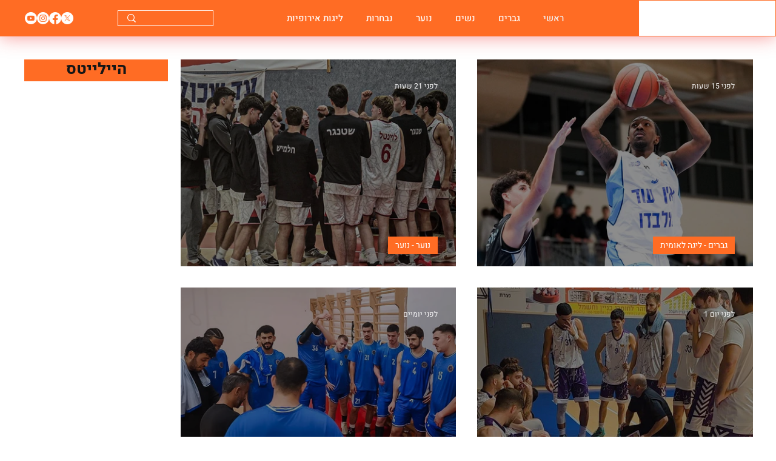

--- FILE ---
content_type: text/html; charset=utf-8
request_url: https://www.google.com/recaptcha/api2/aframe
body_size: 267
content:
<!DOCTYPE HTML><html><head><meta http-equiv="content-type" content="text/html; charset=UTF-8"></head><body><script nonce="tfGQD-0Yc-LflhJqzFqemA">/** Anti-fraud and anti-abuse applications only. See google.com/recaptcha */ try{var clients={'sodar':'https://pagead2.googlesyndication.com/pagead/sodar?'};window.addEventListener("message",function(a){try{if(a.source===window.parent){var b=JSON.parse(a.data);var c=clients[b['id']];if(c){var d=document.createElement('img');d.src=c+b['params']+'&rc='+(localStorage.getItem("rc::a")?sessionStorage.getItem("rc::b"):"");window.document.body.appendChild(d);sessionStorage.setItem("rc::e",parseInt(sessionStorage.getItem("rc::e")||0)+1);localStorage.setItem("rc::h",'1769603050272');}}}catch(b){}});window.parent.postMessage("_grecaptcha_ready", "*");}catch(b){}</script></body></html>

--- FILE ---
content_type: text/css; charset=utf-8
request_url: https://www.safsal.co.il/_serverless/pro-gallery-css-v4-server/layoutCss?ver=2&id=comp-m84lskjs4&items=0_800_533%7C0_800_533%7C0_800_533&container=985.3125_388.40625_1008.5_720&options=gallerySizeType:px%7CgallerySizePx:644%7CimageMargin:10%7CisRTL:true%7CgridStyle:1%7CnumberOfImagesPerRow:1%7CtextBoxWidthPercent:58%7CcalculateTextBoxWidthMode:PERCENT%7CgalleryLayout:2%7CtitlePlacement:SHOW_BELOW,SHOW_ON_THE_LEFT%7CcubeRatio:1.3333333333333333%7CisVertical:true%7CtextBoxHeight:25
body_size: -229
content:
#pro-gallery-comp-m84lskjs4 [data-hook="item-container"][data-idx="0"].gallery-item-container{opacity: 1 !important;display: block !important;transition: opacity .2s ease !important;top: 0px !important;left: auto !important;right: 0px !important;height: 143px !important;width: 388px !important;} #pro-gallery-comp-m84lskjs4 [data-hook="item-container"][data-idx="0"] .gallery-item-common-info-outer{height: 25px !important;} #pro-gallery-comp-m84lskjs4 [data-hook="item-container"][data-idx="0"] .gallery-item-common-info{height: 25px !important;width: 231px !important;} #pro-gallery-comp-m84lskjs4 [data-hook="item-container"][data-idx="0"] .gallery-item-wrapper{width: 157px !important;height: 118px !important;margin: 0 !important;} #pro-gallery-comp-m84lskjs4 [data-hook="item-container"][data-idx="0"] .gallery-item-content{width: 157px !important;height: 118px !important;margin: 0px 0px !important;opacity: 1 !important;} #pro-gallery-comp-m84lskjs4 [data-hook="item-container"][data-idx="0"] .gallery-item-hover{width: 157px !important;height: 118px !important;opacity: 1 !important;} #pro-gallery-comp-m84lskjs4 [data-hook="item-container"][data-idx="0"] .item-hover-flex-container{width: 157px !important;height: 118px !important;margin: 0px 0px !important;opacity: 1 !important;} #pro-gallery-comp-m84lskjs4 [data-hook="item-container"][data-idx="0"] .gallery-item-wrapper img{width: 100% !important;height: 100% !important;opacity: 1 !important;} #pro-gallery-comp-m84lskjs4 [data-hook="item-container"][data-idx="1"].gallery-item-container{opacity: 1 !important;display: block !important;transition: opacity .2s ease !important;top: 153px !important;left: auto !important;right: 0px !important;height: 143px !important;width: 388px !important;} #pro-gallery-comp-m84lskjs4 [data-hook="item-container"][data-idx="1"] .gallery-item-common-info-outer{height: 25px !important;} #pro-gallery-comp-m84lskjs4 [data-hook="item-container"][data-idx="1"] .gallery-item-common-info{height: 25px !important;width: 231px !important;} #pro-gallery-comp-m84lskjs4 [data-hook="item-container"][data-idx="1"] .gallery-item-wrapper{width: 157px !important;height: 118px !important;margin: 0 !important;} #pro-gallery-comp-m84lskjs4 [data-hook="item-container"][data-idx="1"] .gallery-item-content{width: 157px !important;height: 118px !important;margin: 0px 0px !important;opacity: 1 !important;} #pro-gallery-comp-m84lskjs4 [data-hook="item-container"][data-idx="1"] .gallery-item-hover{width: 157px !important;height: 118px !important;opacity: 1 !important;} #pro-gallery-comp-m84lskjs4 [data-hook="item-container"][data-idx="1"] .item-hover-flex-container{width: 157px !important;height: 118px !important;margin: 0px 0px !important;opacity: 1 !important;} #pro-gallery-comp-m84lskjs4 [data-hook="item-container"][data-idx="1"] .gallery-item-wrapper img{width: 100% !important;height: 100% !important;opacity: 1 !important;} #pro-gallery-comp-m84lskjs4 [data-hook="item-container"][data-idx="2"].gallery-item-container{opacity: 1 !important;display: block !important;transition: opacity .2s ease !important;top: 306px !important;left: auto !important;right: 0px !important;height: 143px !important;width: 388px !important;} #pro-gallery-comp-m84lskjs4 [data-hook="item-container"][data-idx="2"] .gallery-item-common-info-outer{height: 25px !important;} #pro-gallery-comp-m84lskjs4 [data-hook="item-container"][data-idx="2"] .gallery-item-common-info{height: 25px !important;width: 231px !important;} #pro-gallery-comp-m84lskjs4 [data-hook="item-container"][data-idx="2"] .gallery-item-wrapper{width: 157px !important;height: 118px !important;margin: 0 !important;} #pro-gallery-comp-m84lskjs4 [data-hook="item-container"][data-idx="2"] .gallery-item-content{width: 157px !important;height: 118px !important;margin: 0px 0px !important;opacity: 1 !important;} #pro-gallery-comp-m84lskjs4 [data-hook="item-container"][data-idx="2"] .gallery-item-hover{width: 157px !important;height: 118px !important;opacity: 1 !important;} #pro-gallery-comp-m84lskjs4 [data-hook="item-container"][data-idx="2"] .item-hover-flex-container{width: 157px !important;height: 118px !important;margin: 0px 0px !important;opacity: 1 !important;} #pro-gallery-comp-m84lskjs4 [data-hook="item-container"][data-idx="2"] .gallery-item-wrapper img{width: 100% !important;height: 100% !important;opacity: 1 !important;} #pro-gallery-comp-m84lskjs4 .pro-gallery-prerender{height:448.25px !important;}#pro-gallery-comp-m84lskjs4 {height:448.25px !important; width:389px !important;}#pro-gallery-comp-m84lskjs4 .pro-gallery-margin-container {height:448.25px !important;}#pro-gallery-comp-m84lskjs4 .pro-gallery {height:448.25px !important; width:389px !important;}#pro-gallery-comp-m84lskjs4 .pro-gallery-parent-container {height:448.25px !important; width:398px !important;}